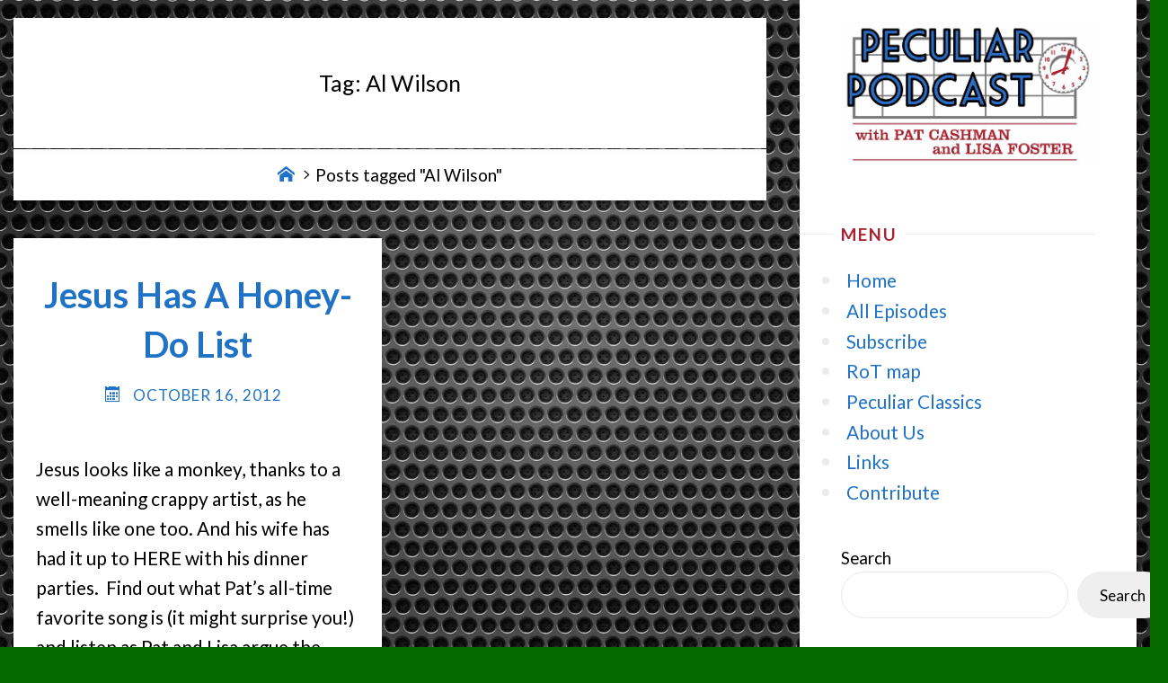

--- FILE ---
content_type: text/html; charset=UTF-8
request_url: https://www.peculiarpodcast.com/tag/al-wilson/
body_size: 20183
content:
<!DOCTYPE html>
<html lang="en-US" itemscope itemtype="https://schema.org/WebSite">
<head>
<meta name="viewport" content="width=device-width, user-scalable=yes, initial-scale=1.0">
<meta charset="UTF-8">
<link rel="profile" href="http://gmpg.org/xfn/11">
<title>Al Wilson &#8211; Peculiar Podcast</title>
<meta name='robots' content='max-image-preview:large' />
<link rel='dns-prefetch' href='//fonts.googleapis.com' />
<style id='wp-img-auto-sizes-contain-inline-css' type='text/css'>
img:is([sizes=auto i],[sizes^="auto," i]){contain-intrinsic-size:3000px 1500px}
/*# sourceURL=wp-img-auto-sizes-contain-inline-css */
</style>
<link rel='stylesheet' id='colorboxstyle-css' href='https://www.peculiarpodcast.com/wp-content/plugins/link-library/colorbox/colorbox.css?ver=6.9' type='text/css' media='all' />

<style id='wp-emoji-styles-inline-css' type='text/css'>

	img.wp-smiley, img.emoji {
		display: inline !important;
		border: none !important;
		box-shadow: none !important;
		height: 1em !important;
		width: 1em !important;
		margin: 0 0.07em !important;
		vertical-align: -0.1em !important;
		background: none !important;
		padding: 0 !important;
	}
/*# sourceURL=wp-emoji-styles-inline-css */
</style>
<link rel='stylesheet' id='wp-block-library-css' href='https://www.peculiarpodcast.com/wp-includes/css/dist/block-library/style.min.css?ver=6.9' type='text/css' media='all' />
<style id='wp-block-search-inline-css' type='text/css'>
.wp-block-search__button{margin-left:10px;word-break:normal}.wp-block-search__button.has-icon{line-height:0}.wp-block-search__button svg{height:1.25em;min-height:24px;min-width:24px;width:1.25em;fill:currentColor;vertical-align:text-bottom}:where(.wp-block-search__button){border:1px solid #ccc;padding:6px 10px}.wp-block-search__inside-wrapper{display:flex;flex:auto;flex-wrap:nowrap;max-width:100%}.wp-block-search__label{width:100%}.wp-block-search.wp-block-search__button-only .wp-block-search__button{box-sizing:border-box;display:flex;flex-shrink:0;justify-content:center;margin-left:0;max-width:100%}.wp-block-search.wp-block-search__button-only .wp-block-search__inside-wrapper{min-width:0!important;transition-property:width}.wp-block-search.wp-block-search__button-only .wp-block-search__input{flex-basis:100%;transition-duration:.3s}.wp-block-search.wp-block-search__button-only.wp-block-search__searchfield-hidden,.wp-block-search.wp-block-search__button-only.wp-block-search__searchfield-hidden .wp-block-search__inside-wrapper{overflow:hidden}.wp-block-search.wp-block-search__button-only.wp-block-search__searchfield-hidden .wp-block-search__input{border-left-width:0!important;border-right-width:0!important;flex-basis:0;flex-grow:0;margin:0;min-width:0!important;padding-left:0!important;padding-right:0!important;width:0!important}:where(.wp-block-search__input){appearance:none;border:1px solid #949494;flex-grow:1;font-family:inherit;font-size:inherit;font-style:inherit;font-weight:inherit;letter-spacing:inherit;line-height:inherit;margin-left:0;margin-right:0;min-width:3rem;padding:8px;text-decoration:unset!important;text-transform:inherit}:where(.wp-block-search__button-inside .wp-block-search__inside-wrapper){background-color:#fff;border:1px solid #949494;box-sizing:border-box;padding:4px}:where(.wp-block-search__button-inside .wp-block-search__inside-wrapper) .wp-block-search__input{border:none;border-radius:0;padding:0 4px}:where(.wp-block-search__button-inside .wp-block-search__inside-wrapper) .wp-block-search__input:focus{outline:none}:where(.wp-block-search__button-inside .wp-block-search__inside-wrapper) :where(.wp-block-search__button){padding:4px 8px}.wp-block-search.aligncenter .wp-block-search__inside-wrapper{margin:auto}.wp-block[data-align=right] .wp-block-search.wp-block-search__button-only .wp-block-search__inside-wrapper{float:right}
/*# sourceURL=https://www.peculiarpodcast.com/wp-includes/blocks/search/style.min.css */
</style>
<style id='global-styles-inline-css' type='text/css'>
:root{--wp--preset--aspect-ratio--square: 1;--wp--preset--aspect-ratio--4-3: 4/3;--wp--preset--aspect-ratio--3-4: 3/4;--wp--preset--aspect-ratio--3-2: 3/2;--wp--preset--aspect-ratio--2-3: 2/3;--wp--preset--aspect-ratio--16-9: 16/9;--wp--preset--aspect-ratio--9-16: 9/16;--wp--preset--color--black: #000000;--wp--preset--color--cyan-bluish-gray: #abb8c3;--wp--preset--color--white: #ffffff;--wp--preset--color--pale-pink: #f78da7;--wp--preset--color--vivid-red: #cf2e2e;--wp--preset--color--luminous-vivid-orange: #ff6900;--wp--preset--color--luminous-vivid-amber: #fcb900;--wp--preset--color--light-green-cyan: #7bdcb5;--wp--preset--color--vivid-green-cyan: #00d084;--wp--preset--color--pale-cyan-blue: #8ed1fc;--wp--preset--color--vivid-cyan-blue: #0693e3;--wp--preset--color--vivid-purple: #9b51e0;--wp--preset--color--accent-1: #1f72c6;--wp--preset--color--accent-2: #ac212f;--wp--preset--color--sitetext: #000000;--wp--preset--color--sitebg: #ffffff;--wp--preset--gradient--vivid-cyan-blue-to-vivid-purple: linear-gradient(135deg,rgb(6,147,227) 0%,rgb(155,81,224) 100%);--wp--preset--gradient--light-green-cyan-to-vivid-green-cyan: linear-gradient(135deg,rgb(122,220,180) 0%,rgb(0,208,130) 100%);--wp--preset--gradient--luminous-vivid-amber-to-luminous-vivid-orange: linear-gradient(135deg,rgb(252,185,0) 0%,rgb(255,105,0) 100%);--wp--preset--gradient--luminous-vivid-orange-to-vivid-red: linear-gradient(135deg,rgb(255,105,0) 0%,rgb(207,46,46) 100%);--wp--preset--gradient--very-light-gray-to-cyan-bluish-gray: linear-gradient(135deg,rgb(238,238,238) 0%,rgb(169,184,195) 100%);--wp--preset--gradient--cool-to-warm-spectrum: linear-gradient(135deg,rgb(74,234,220) 0%,rgb(151,120,209) 20%,rgb(207,42,186) 40%,rgb(238,44,130) 60%,rgb(251,105,98) 80%,rgb(254,248,76) 100%);--wp--preset--gradient--blush-light-purple: linear-gradient(135deg,rgb(255,206,236) 0%,rgb(152,150,240) 100%);--wp--preset--gradient--blush-bordeaux: linear-gradient(135deg,rgb(254,205,165) 0%,rgb(254,45,45) 50%,rgb(107,0,62) 100%);--wp--preset--gradient--luminous-dusk: linear-gradient(135deg,rgb(255,203,112) 0%,rgb(199,81,192) 50%,rgb(65,88,208) 100%);--wp--preset--gradient--pale-ocean: linear-gradient(135deg,rgb(255,245,203) 0%,rgb(182,227,212) 50%,rgb(51,167,181) 100%);--wp--preset--gradient--electric-grass: linear-gradient(135deg,rgb(202,248,128) 0%,rgb(113,206,126) 100%);--wp--preset--gradient--midnight: linear-gradient(135deg,rgb(2,3,129) 0%,rgb(40,116,252) 100%);--wp--preset--font-size--small: 13px;--wp--preset--font-size--medium: 20px;--wp--preset--font-size--large: 35px;--wp--preset--font-size--x-large: 42px;--wp--preset--font-size--normal: 22px;--wp--preset--font-size--larger: 56px;--wp--preset--spacing--20: 0.44rem;--wp--preset--spacing--30: 0.67rem;--wp--preset--spacing--40: 1rem;--wp--preset--spacing--50: 1.5rem;--wp--preset--spacing--60: 2.25rem;--wp--preset--spacing--70: 3.38rem;--wp--preset--spacing--80: 5.06rem;--wp--preset--shadow--natural: 6px 6px 9px rgba(0, 0, 0, 0.2);--wp--preset--shadow--deep: 12px 12px 50px rgba(0, 0, 0, 0.4);--wp--preset--shadow--sharp: 6px 6px 0px rgba(0, 0, 0, 0.2);--wp--preset--shadow--outlined: 6px 6px 0px -3px rgb(255, 255, 255), 6px 6px rgb(0, 0, 0);--wp--preset--shadow--crisp: 6px 6px 0px rgb(0, 0, 0);}:where(.is-layout-flex){gap: 0.5em;}:where(.is-layout-grid){gap: 0.5em;}body .is-layout-flex{display: flex;}.is-layout-flex{flex-wrap: wrap;align-items: center;}.is-layout-flex > :is(*, div){margin: 0;}body .is-layout-grid{display: grid;}.is-layout-grid > :is(*, div){margin: 0;}:where(.wp-block-columns.is-layout-flex){gap: 2em;}:where(.wp-block-columns.is-layout-grid){gap: 2em;}:where(.wp-block-post-template.is-layout-flex){gap: 1.25em;}:where(.wp-block-post-template.is-layout-grid){gap: 1.25em;}.has-black-color{color: var(--wp--preset--color--black) !important;}.has-cyan-bluish-gray-color{color: var(--wp--preset--color--cyan-bluish-gray) !important;}.has-white-color{color: var(--wp--preset--color--white) !important;}.has-pale-pink-color{color: var(--wp--preset--color--pale-pink) !important;}.has-vivid-red-color{color: var(--wp--preset--color--vivid-red) !important;}.has-luminous-vivid-orange-color{color: var(--wp--preset--color--luminous-vivid-orange) !important;}.has-luminous-vivid-amber-color{color: var(--wp--preset--color--luminous-vivid-amber) !important;}.has-light-green-cyan-color{color: var(--wp--preset--color--light-green-cyan) !important;}.has-vivid-green-cyan-color{color: var(--wp--preset--color--vivid-green-cyan) !important;}.has-pale-cyan-blue-color{color: var(--wp--preset--color--pale-cyan-blue) !important;}.has-vivid-cyan-blue-color{color: var(--wp--preset--color--vivid-cyan-blue) !important;}.has-vivid-purple-color{color: var(--wp--preset--color--vivid-purple) !important;}.has-black-background-color{background-color: var(--wp--preset--color--black) !important;}.has-cyan-bluish-gray-background-color{background-color: var(--wp--preset--color--cyan-bluish-gray) !important;}.has-white-background-color{background-color: var(--wp--preset--color--white) !important;}.has-pale-pink-background-color{background-color: var(--wp--preset--color--pale-pink) !important;}.has-vivid-red-background-color{background-color: var(--wp--preset--color--vivid-red) !important;}.has-luminous-vivid-orange-background-color{background-color: var(--wp--preset--color--luminous-vivid-orange) !important;}.has-luminous-vivid-amber-background-color{background-color: var(--wp--preset--color--luminous-vivid-amber) !important;}.has-light-green-cyan-background-color{background-color: var(--wp--preset--color--light-green-cyan) !important;}.has-vivid-green-cyan-background-color{background-color: var(--wp--preset--color--vivid-green-cyan) !important;}.has-pale-cyan-blue-background-color{background-color: var(--wp--preset--color--pale-cyan-blue) !important;}.has-vivid-cyan-blue-background-color{background-color: var(--wp--preset--color--vivid-cyan-blue) !important;}.has-vivid-purple-background-color{background-color: var(--wp--preset--color--vivid-purple) !important;}.has-black-border-color{border-color: var(--wp--preset--color--black) !important;}.has-cyan-bluish-gray-border-color{border-color: var(--wp--preset--color--cyan-bluish-gray) !important;}.has-white-border-color{border-color: var(--wp--preset--color--white) !important;}.has-pale-pink-border-color{border-color: var(--wp--preset--color--pale-pink) !important;}.has-vivid-red-border-color{border-color: var(--wp--preset--color--vivid-red) !important;}.has-luminous-vivid-orange-border-color{border-color: var(--wp--preset--color--luminous-vivid-orange) !important;}.has-luminous-vivid-amber-border-color{border-color: var(--wp--preset--color--luminous-vivid-amber) !important;}.has-light-green-cyan-border-color{border-color: var(--wp--preset--color--light-green-cyan) !important;}.has-vivid-green-cyan-border-color{border-color: var(--wp--preset--color--vivid-green-cyan) !important;}.has-pale-cyan-blue-border-color{border-color: var(--wp--preset--color--pale-cyan-blue) !important;}.has-vivid-cyan-blue-border-color{border-color: var(--wp--preset--color--vivid-cyan-blue) !important;}.has-vivid-purple-border-color{border-color: var(--wp--preset--color--vivid-purple) !important;}.has-vivid-cyan-blue-to-vivid-purple-gradient-background{background: var(--wp--preset--gradient--vivid-cyan-blue-to-vivid-purple) !important;}.has-light-green-cyan-to-vivid-green-cyan-gradient-background{background: var(--wp--preset--gradient--light-green-cyan-to-vivid-green-cyan) !important;}.has-luminous-vivid-amber-to-luminous-vivid-orange-gradient-background{background: var(--wp--preset--gradient--luminous-vivid-amber-to-luminous-vivid-orange) !important;}.has-luminous-vivid-orange-to-vivid-red-gradient-background{background: var(--wp--preset--gradient--luminous-vivid-orange-to-vivid-red) !important;}.has-very-light-gray-to-cyan-bluish-gray-gradient-background{background: var(--wp--preset--gradient--very-light-gray-to-cyan-bluish-gray) !important;}.has-cool-to-warm-spectrum-gradient-background{background: var(--wp--preset--gradient--cool-to-warm-spectrum) !important;}.has-blush-light-purple-gradient-background{background: var(--wp--preset--gradient--blush-light-purple) !important;}.has-blush-bordeaux-gradient-background{background: var(--wp--preset--gradient--blush-bordeaux) !important;}.has-luminous-dusk-gradient-background{background: var(--wp--preset--gradient--luminous-dusk) !important;}.has-pale-ocean-gradient-background{background: var(--wp--preset--gradient--pale-ocean) !important;}.has-electric-grass-gradient-background{background: var(--wp--preset--gradient--electric-grass) !important;}.has-midnight-gradient-background{background: var(--wp--preset--gradient--midnight) !important;}.has-small-font-size{font-size: var(--wp--preset--font-size--small) !important;}.has-medium-font-size{font-size: var(--wp--preset--font-size--medium) !important;}.has-large-font-size{font-size: var(--wp--preset--font-size--large) !important;}.has-x-large-font-size{font-size: var(--wp--preset--font-size--x-large) !important;}
/*# sourceURL=global-styles-inline-css */
</style>

<style id='classic-theme-styles-inline-css' type='text/css'>
/*! This file is auto-generated */
.wp-block-button__link{color:#fff;background-color:#32373c;border-radius:9999px;box-shadow:none;text-decoration:none;padding:calc(.667em + 2px) calc(1.333em + 2px);font-size:1.125em}.wp-block-file__button{background:#32373c;color:#fff;text-decoration:none}
/*# sourceURL=/wp-includes/css/classic-themes.min.css */
</style>
<link rel='stylesheet' id='contact-form-7-css' href='https://www.peculiarpodcast.com/wp-content/plugins/contact-form-7/includes/css/styles.css?ver=6.1.4' type='text/css' media='all' />
<link rel='stylesheet' id='thumbs_rating_styles-css' href='https://www.peculiarpodcast.com/wp-content/plugins/link-library/upvote-downvote/css/style.css?ver=1.0.0' type='text/css' media='all' />
<link rel='stylesheet' id='verbosa-themefonts-css' href='https://www.peculiarpodcast.com/wp-content/themes/verbosa/resources/fonts/fontfaces.css?ver=1.3.0' type='text/css' media='all' />
<link rel='stylesheet' id='chld_thm_cfg_parent-css' href='https://www.peculiarpodcast.com/wp-content/themes/verbosa/style.css?ver=6.9' type='text/css' media='all' />
<link rel='stylesheet' id='verbosa-googlefonts-css' href='//fonts.googleapis.com/css?family=Lato%3A%7CLato%3A100%2C200%2C300%2C400%2C500%2C600%2C700%2C800%2C900%7CLato%3A300%7CLato%3A400%7CLato%3A700%7CLato%3A600&#038;ver=1.3.0' type='text/css' media='all' />
<link rel='stylesheet' id='verbosa-main-css' href='https://www.peculiarpodcast.com/wp-content/themes/verbosa-child/style.css?ver=1.2.0.1.1609123514' type='text/css' media='all' />
<style id='verbosa-main-inline-css' type='text/css'>
 #content, #colophon-inside { max-width: 1250px; } #sidebar { width: 375px; } #container.two-columns-left .main, #container.two-columns-right .main { width: calc(97% - 375px); } #container.two-columns-left #sidebar-back, #container.two-columns-right #sidebar-back { width: calc( 50% - 250px); min-width: 375px;} html { font-family: Lato; font-size: 22px; font-weight: 400; line-height: 1.6; } #site-title { font-family: Lato; font-size: 200%; font-weight: 300; } #site-description { font-family: Lato; font-size: 110%; font-weight: 300; } #access ul li a { font-family: Lato; font-size: 100%; font-weight: 400; } #mobile-menu ul li a { font-family: Lato; } .widget-title { font-family: Lato; font-size: 90%; font-weight: 700; } .widget-container { font-family: Lato; font-size: 90%; font-weight: 400; } .entry-title, #reply-title { font-family: Lato; color: #1f72c6; font-size: 190%; font-weight: 600;} h1 { font-size: 2.76em; } h2 { font-size: 2.4em; } h3 { font-size: 2.04em; } h4 { font-size: 1.68em; } h5 { font-size: 1.32em; } h6 { font-size: 0.96em; } h1, h2, h3, h4, h5, h6 { font-family: Lato; font-weight: 400; } :root { --verbosa-accent-1: #1f72c6; --verbosa-accent-2: #ac212f; } .verbosa-accent-1 { color: #1f72c6; } .verbosa-accent-2 { color: #ac212f; } .verbosa-accent-1-bg { background-color: #1f72c6; } .verbosa-accent-2-bg { background-color: #ac212f; } body { color: #000000; background-color: #056b00; } #nav-toggle, #nav-cancel { color: #000000; } #site-title a, #access li { color: #1f72c6; } #site-description { color: #1f72c6; } #access a, #access .dropdown-toggle, #mobile-menu a, #mobile-menu .dropdown-toggle { color: #1f72c6; } #access a:hover, #mobile-menu a:hover { color: #ac212f; } #access li a span:before { background-color: #cccccc; } #access li:hover > a:before { background-color: #ac212f; } .dropdown-toggle:hover:after { border-color: #1f72c6;} .searchform:before { background-color: #ac212f; color: #fff;} #colophon .searchform:before { color: #fff; } article.hentry, .main > div:not(#content-masonry), .comment-header, .main > header, .main > nav#nav-below, .pagination span, .pagination a, #nav-old-below, .content-widget { background-color: #ffffff; } #sidebar-back, #sidebar, nav#mobile-menu { background-color: #fff; } .pagination a:hover, .pagination span:hover { border-color: #1f72c6;} #breadcrumbs-container { background-color: #ffffff;} #colophon { background-color: #fff; } span.entry-format i { color: #1f72c6; border-color: #1f72c6;} span.entry-format i:hover { color: #ac212f; } .entry-format > i:before { color: #1f72c6;} .entry-content blockquote::before, .entry-content blockquote::after { color: rgba(0,0,0,0.1); } a { color: #1f72c6; } a:hover, .entry-meta span a:hover, .widget-title span, .comments-link a:hover { color: #ac212f; } .entry-meta a { background-image: linear-gradient(to bottom, #ac212f 0%, #ac212f 100%);} .entry-title a { background-image: linear-gradient(to bottom, #1f72c6 0%, #1f72c6 100%);} .author-info .author-avatar img { border-color: #eeeeee; background-color: #ffffff ;} #footer a, .page-title strong { color: #1f72c6; } #footer a:hover { color: #ac212f; } .socials a { border-color: #1f72c6;} .socials a:before { color: #1f72c6; } .socials a:after { background-color: #ac212f; } #commentform { } #toTop .icon-back2top:before { color: #1f72c6; } #toTop:hover .icon-back2top:before { color: #ac212f; } .page-link a:hover { background: #ac212f; color: #056b00; } .page-link > span > em { background-color: #eeeeee; } .verbosa-caption-one .main .wp-caption .wp-caption-text { border-color: #eeeeee; } .verbosa-caption-two .main .wp-caption .wp-caption-text { background-color: #f5f5f5; } .verbosa-image-one .entry-content img[class*="align"], .verbosa-image-one .entry-summary img[class*="align"], .verbosa-image-two .entry-content img[class*='align'], .verbosa-image-two .entry-summary img[class*='align'] { border-color: #eeeeee; } .verbosa-image-five .entry-content img[class*='align'], .verbosa-image-five .entry-summary img[class*='align'] { border-color: #ac212f; } /* diffs */ #sidebar .searchform { border-color: #eeeeee; } #colophon .searchform { border-color: #eeeeee; } .main .searchform { border-color: #eeeeee; background-color: #ffffff;} .searchform .searchsubmit { color: #1f72c6;} .socials a:after { color: #fff;} #breadcrumbs-nav .icon-angle-right::before, .entry-meta span, .entry-meta span a, .entry-utility span, .entry-meta time, .comment-meta a, .entry-meta .icon-metas:before, a.continue-reading-link { color: #1f72c6; font-size: 90%; font-weight: 400; } .entry-meta span, .entry-meta span a, .entry-utility span, .entry-meta time, .comment-meta a, a.continue-reading-link { font-family: Lato; } a.continue-reading-link { background-color: #ac212f; color: #ffffff; } a.continue-reading-link:hover { background-color: #1f72c6; } .comment-form > p:before { color: #1f72c6; } .comment-form > p:hover:before { color: #ac212f; } code, #nav-below .nav-previous a:before, #nav-below .nav-next a:before { background-color: #eeeeee; } #nav-below .nav-previous a:hover:before, #nav-below .nav-next a:hover:before { background-color: #dddddd; } #nav-below em { color: #1f72c6;} #nav-below > div:before { border-color: #eeeeee; background-color: #ffffff;} #nav-below > div:hover:before { border-color: #dddddd; background-color: #dddddd;} pre, article .author-info, .comment-author, #nav-comments, .page-link, .commentlist .comment-body, .commentlist .pingback, .commentlist img.avatar { border-color: #eeeeee; } #sidebar .widget-title span { background-color: #fff; } #sidebar .widget-title:after { background-color: #eeeeee; } #site-copyright, #footer { border-color: #eeeeee; } #colophon .widget-title span { background-color: #fff; } #colophon .widget-title:after { background-color: #eeeeee; } select, input[type], textarea { color: #000000; /*background-color: #f5f5f5;*/ } input[type="submit"], input[type="reset"] { background-color: #1f72c6; color: #ffffff; } input[type="submit"]:hover, input[type="reset"]:hover { background-color: #ac212f; } select, input[type], textarea { border-color: #e9e9e9; } input[type]:hover, textarea:hover, input[type]:focus, textarea:focus { /*background-color: rgba(245,245,245,0.65);*/ border-color: #cdcdcd; } hr { background-color: #e9e9e9; } #toTop { background-color: rgba(250,250,250,0.8) } /* gutenberg */ .wp-block-image.alignwide, .wp-block-image.alignfull { margin-left: -5rem; margin-right: -5rem; } .wp-block-image.alignwide img, .wp-block-image.alignfull img { width: 100%; max-width: 100%; } .has-accent-1-color, .has-accent-1-color:hover { color: #1f72c6; } .has-accent-2-color, .has-accent-2-color:hover { color: #ac212f; } .has-sitetext-color, .has-sitetext-color:hover { color: #000000; } .has-sitebg-color, .has-sitebg-color:hover { color: #ffffff; } .has-accent-1-background-color { background-color: #1f72c6; } .has-accent-2-background-color { background-color: #ac212f; } .has-sitetext-background-color { background-color: #000000; } .has-sitebg-background-color { background-color: #ffffff; } .has-small-font-size { font-size: 13px; } .has-regular-font-size { font-size: 22px; } .has-large-font-size { font-size: 35px; } .has-larger-font-size { font-size: 56px; } .has-huge-font-size { font-size: 56px; } .main .entry-content, .main .entry-summary { text-align: inherit; } .main p, .main ul, .main ol, .main dd, .main pre, .main hr { margin-bottom: 1em; } .main p { text-indent: 0em; } .main a.post-featured-image { background-position: center center; } .main .featured-bar { height: 5px; background-color: #ac212f;} .main .featured-bar:before { background-color: #1f72c6;} .main { margin-top: 20px; } article.hentry, #breadcrumbs-nav, .verbosa-magazine-one #content-masonry article.hentry, .verbosa-magazine-one .pad-container { padding-left: 6%; padding-right: 6%; } .verbosa-magazine-two #content-masonry article.hentry, .verbosa-magazine-two .pad-container, .with-masonry.verbosa-magazine-two #breadcrumbs-nav { padding-left: 2.86%; padding-right: 2.86%; } .verbosa-magazine-three #content-masonry article.hentry, .verbosa-magazine-three .pad-container, .with-masonry.verbosa-magazine-three #breadcrumbs-nav { padding-left: 1.94%; padding-right: 1.94%; } article.hentry .post-thumbnail-container { margin-left: -9%; margin-right: -9%; width: 118%; } #branding img.header-image { max-height: 250px; } #site-title, #site-description { display: none; } .lp-staticslider .staticslider-caption-title, .seriousslider.seriousslider-theme .seriousslider-caption-title { font-family: Lato; /* font-weight: 300; */ } .lp-staticslider .staticslider-caption-text, .seriousslider.seriousslider-theme .seriousslider-caption-text { font-family: Lato; font-weight: 300; } a[class^="staticslider-button"] { font-family: Lato; font-size: 90%; font-weight: 400; } .lp-text-overlay, .lp-text { background-color: #ffffff; } .lp-staticslider .staticslider-caption, .seriousslider.seriousslider-theme .seriousslider-caption, .verbosa-landing-page .lp-text-inside, .verbosa-landing-page .lp-posts-inside, .verbosa-landing-page .lp-page-inside, .verbosa-landing-page .content-widget { max-width: 1250px; } .verbosa-landing-page .content-widget { margin: 0 auto; } a.staticslider-button-1 { color: #ffffff; border-color: #ac212f; background-color: #ac212f; } a.staticslider-button-1:hover { color: #ac212f; } a.staticslider-button-2 { border-color: #ffffff; background-color: #ffffff; color: #000000; } .staticslider-button-2:hover { color: #ffffff; background-color: transparent; } 
/*# sourceURL=verbosa-main-inline-css */
</style>
<link rel='stylesheet' id='slb_core-css' href='https://www.peculiarpodcast.com/wp-content/plugins/simple-lightbox/client/css/app.css?ver=2.9.4' type='text/css' media='all' />
<link rel='stylesheet' id='photonic-slider-css' href='https://www.peculiarpodcast.com/wp-content/plugins/photonic/include/ext/splide/splide.min.css?ver=20251110-35418' type='text/css' media='all' />
<link rel='stylesheet' id='photonic-lightbox-css' href='https://www.peculiarpodcast.com/wp-content/plugins/photonic/include/ext/photoswipe/photoswipe.min.css?ver=20251110-35418' type='text/css' media='all' />
<link rel='stylesheet' id='photonic-css' href='https://www.peculiarpodcast.com/wp-content/plugins/photonic/include/css/front-end/core/photonic.min.css?ver=20251110-35418' type='text/css' media='all' />
<style id='photonic-inline-css' type='text/css'>
/* Retrieved from saved CSS */
.photonic-panel { background:  rgb(17,17,17)  !important;

	border-top: none;
	border-right: none;
	border-bottom: none;
	border-left: none;
 }
.photonic-flickr-stream .photonic-pad-photosets { margin: 15px; }
.photonic-flickr-stream .photonic-pad-galleries { margin: 15px; }
.photonic-flickr-stream .photonic-pad-photos { padding: 5px 15px; }
.photonic-google-stream .photonic-pad-photos { padding: 5px 15px; }
.photonic-zenfolio-stream .photonic-pad-photos { padding: 5px 15px; }
.photonic-zenfolio-stream .photonic-pad-photosets { margin: 5px 15px; }
.photonic-instagram-stream .photonic-pad-photos { padding: 5px 15px; }
.photonic-smug-stream .photonic-pad-albums { margin: 15px; }
.photonic-smug-stream .photonic-pad-photos { padding: 5px 15px; }
.photonic-flickr-panel .photonic-pad-photos { padding: 10px 15px; box-sizing: border-box; }
.photonic-smug-panel .photonic-pad-photos { padding: 10px 15px; box-sizing: border-box; }
.photonic-random-layout .photonic-thumb { padding: 2px}
.photonic-masonry-layout .photonic-thumb { padding: 2px}
.photonic-mosaic-layout .photonic-thumb { padding: 2px}

/*# sourceURL=photonic-inline-css */
</style>
<script src="https://www.peculiarpodcast.com/wp-includes/js/jquery/jquery.min.js?ver=3.7.1" id="jquery-core-js"></script>
<script src="https://www.peculiarpodcast.com/wp-includes/js/jquery/jquery-migrate.min.js?ver=3.4.1" id="jquery-migrate-js"></script>
<script src="https://www.peculiarpodcast.com/wp-content/plugins/link-library/colorbox/jquery.colorbox-min.js?ver=1.3.9" id="colorbox-js"></script>
<script id="thumbs_rating_scripts-js-extra">
var thumbs_rating_ajax = {"ajax_url":"https://www.peculiarpodcast.com/wp-admin/admin-ajax.php","nonce":"2c8b5414a5"};
//# sourceURL=thumbs_rating_scripts-js-extra
</script>
<script src="https://www.peculiarpodcast.com/wp-content/plugins/link-library/upvote-downvote/js/general.js?ver=4.0.1" id="thumbs_rating_scripts-js"></script>
<script src="https://www.peculiarpodcast.com/wp-content/plugins/wp-hide-post/public/js/wp-hide-post-public.js?ver=2.0.10" id="wp-hide-post-js"></script>

<!-- OG: 3.3.8 -->
<meta property="og:type" content="website"><meta property="og:locale" content="en_US"><meta property="og:site_name" content="Peculiar Podcast"><meta property="og:url" content="https://www.peculiarpodcast.com/tag/al-wilson/"><meta property="og:title" content="Al Wilson &#8211; Peculiar Podcast">

<meta property="twitter:partner" content="ogwp"><meta property="twitter:title" content="Al Wilson &#8211; Peculiar Podcast"><meta property="twitter:url" content="https://www.peculiarpodcast.com/tag/al-wilson/">
<meta itemprop="name" content="Al Wilson &#8211; Peculiar Podcast">
<!-- /OG -->

<link rel="https://api.w.org/" href="https://www.peculiarpodcast.com/wp-json/" /><link rel="alternate" title="JSON" type="application/json" href="https://www.peculiarpodcast.com/wp-json/wp/v2/tags/674" /><link rel="EditURI" type="application/rsd+xml" title="RSD" href="https://www.peculiarpodcast.com/xmlrpc.php?rsd" />
<meta name="generator" content="WordPress 6.9" />
<!-- start Simple Custom CSS and JS -->
<style>
#sidebar {
    padding: 0.1em 2.2em 0;
}

#access {
    margin: 1.8em auto 2em;
}

#access a span {
    line-height: 0.1;
}

.widget-title {
    margin-bottom: 0.5em;
}

ul {
  list-style-type: circle;
}

.entry-header {
    margin: 0em 0;
}

article.hentry, .main .content-widget {
    padding: 0.5em;
}

.verbosa-magazine-two .entry-content {
    padding-top: 0em;
}

article.hentry, .main .content-widget {
    padding: 0.5em 1.5em 0 1.5em;
}

#site-copyright {
  display: none;
}

.themeinfo {
  display: none;
}</style>
<!-- end Simple Custom CSS and JS -->
<!-- start Simple Custom CSS and JS -->
<style>
/* Responsive images */
img.resp-r, img.alignright {
  float: right;
  height:auto;
  max-width:40%;
  margin: 10px 0 1px 10px;
}

img.resp-l, img.alignleft {
  float: left;
  height:auto;
  max-width:40%;
  margin: 10px 10px 1px 0;
}

img.resp-c, img.aligncenter {
  display: block;
  margin-left: auto;
  margin-right: auto;
}
/* END Responsive images */

/* Image borders */
img.thinblack, img.border-thin-black {
  border: solid 1px #000;
}

/* END Image borders */

/* Left-middle align image with text */
.middle > * {
  vertical-align: middle;
}</style>
<!-- end Simple Custom CSS and JS -->
<!-- start Simple Custom CSS and JS -->
<script>
(function() {
        var param = 'fbclid';
        if (location.search.indexOf(param + '=') !== -1) {
                var replace = '';
                try {
                        var url = new URL(location);
                        url.searchParams.delete(param);
                        replace = url.href;
                } catch (ex) {
                        var regExp = new RegExp('[?&]' + param + '=.*$');
                        replace = location.search.replace(regExp, '');
                        replace = location.pathname + replace + location.hash;
                }
                history.replaceState(null, '', replace);
        }
})();</script>
<!-- end Simple Custom CSS and JS -->
<script>
  (function(i,s,o,g,r,a,m){i['GoogleAnalyticsObject']=r;i[r]=i[r]||function(){
  (i[r].q=i[r].q||[]).push(arguments)},i[r].l=1*new Date();a=s.createElement(o),
  m=s.getElementsByTagName(o)[0];a.async=1;a.src=g;m.parentNode.insertBefore(a,m)
  })(window,document,'script','https://www.google-analytics.com/analytics.js','ga');

  ga('create', 'UA-238272-24', 'auto');
  ga('send', 'pageview');

</script>
<style id='LinkLibraryStyle' type='text/css'>
.linktable {margin-top: 15px;} .linktable a {text-decoration:none} .linktable td { vertical-align: top; } a.featured { font-weight: bold; } table.linklisttable { width:100%; border-width: 0px 0px 0px 0px; border-spacing: 5px; /* border-style: outset outset outset outset; border-color: gray gray gray gray; */ border-collapse: separate; } table.linklisttable th { border-width: 1px 1px 1px 1px; padding: 3px 3px 3px 3px; background-color: #f4f5f3; /* border-style: none none none none; border-color: gray gray gray gray; -moz-border-radius: 3px 3px 3px 3px; */ } table.linklisttable td { border-width: 1px 1px 1px 1px; padding: 3px 3px 3px 3px; background-color: #dee1d8; /* border-style: dotted dotted dotted dotted; border-color: gray gray gray gray; -moz-border-radius: 3px 3px 3px 3px; */ } .linklistcatname{ font-family: arial; font-size: 16px; font-weight: bold; border: 0; padding-bottom: 10px; padding-top: 10px; } .linklistcatnamedesc{ font-family: arial; font-size: 12px; font-weight: normal; border: 0; padding-bottom: 10px; padding-top: 10px; } .linklistcolumnheader{ font-weight: bold; } div.rsscontent{color: #333333; font-family: "Helvetica Neue",Arial,Helvetica,sans-serif;font-size: 11px;line-height: 1.25em; vertical-align: baseline;letter-spacing: normal;word-spacing: normal;font-weight: normal;font-style: normal;font-variant: normal;text-transform: none; text-decoration: none;text-align: left;text-indent: 0px;max-width:500px;} #ll_rss_results { border-style:solid;border-width:1px;margin-left:10px;margin-top:10px;padding-top:3px;background-color:#f4f5f3;} .rsstitle{font-weight:400;font-size:0.8em;color:#33352C;font-family:Georgia,"Times New Roman",Times,serif;} .rsstitle a{color:#33352C} #ll_rss_results img { max-width: 400px; /* Adjust this value according to your content area size*/ height: auto; } .rsselements {float: right;} .highlight_word {background-color: #FFFF00} .previouspage {float:left;margin-top:10px;font-weight:bold} .nextpage {float: right;margin-top:10px;font-weight:bold} .resulttitle {padding-top:10px;} .catdropdown { width: 300px; } #llsearch {padding-top:10px;} .lladdlink { margin-top: 16px; } .lladdlink #lladdlinktitle { font-weight: bold; } .lladdlink table { margin-top: 5px; margin-bottom: 8px; border: 0; border-spacing: 0; border-collapse: collapse; } .lladdlink table td { border: 0; height: 30px; } .lladdlink table th { border: 0; text-align: left; font-weight: normal; width: 400px; } .lladdlink input[type="text"] { width: 300px; } .lladdlink select { width: 300px; } .llmessage { margin: 8px; border: 1px solid #ddd; background-color: #ff0; } .pageselector { margin-top: 20px; text-align: center; } .selectedpage { margin: 0px 4px 0px 4px; border: 1px solid #000; padding: 7px; background-color: #f4f5f3; } .unselectedpage { margin: 0px 4px 0px 4px; border: 1px solid #000; padding: 7px; background-color: #dee1d8; } .previousnextactive { margin: 0px 4px 0px 4px; border: 1px solid #000; padding: 7px; background-color: #dee1d8; } .previousnextinactive { margin: 0px 4px 0px 4px; border: 1px solid #000; padding: 7px; background-color: #dddddd; color: #cccccc; } .LinksInCat { display:none; } .SubCategories { display:none; } .allcatalphafilterlinkedletter, .catalphafilterlinkedletter, .catalphafilteremptyletter, .catalphafilterselectedletter, .allcatalphafilterselectedletter { width: 16px; height: 30px; float:left; margin-right: 6px; text-align: center; } .allcatalphafilterlinkedletter, .allcatalphafilterselectedletter { width: 40px; } .catalphafilterlinkedletter { background-color: #aaa; color: #444; } .catalphafilteremptyletter { background-color: #ddd; color: #fff; } .catalphafilterselectedletter { background-color: #558C89; color: #fff; } .catalphafilter { padding-bottom: 30px; } .recently_updated { padding: 8px; margin: 14px; color: #FFF; background-color: #F00; } .emptycat { color: #ccc; } .level1 { margin-left: 20px; } .level2 { margin-left: 40px; } .level3 { margin-left: 60px; } .level4 { margin-left: 80px; } .level5 { margin-left: 100px; } .level6 { margin-left: 120px; } .nolinksfoundincat { display:none; } @media only screen and (max-width: 600px) { .lladdlink table td { height: 60px; display: block; } .lladdlink table { margin-bottom: 20px } .lladdlink table th { display: block; } }</style>
            <script type="text/javascript"><!--
                                function powerpress_pinw(pinw_url){window.open(pinw_url, 'PowerPressPlayer','toolbar=0,status=0,resizable=1,width=460,height=320');	return false;}
                //-->

                // tabnab protection
                window.addEventListener('load', function () {
                    // make all links have rel="noopener noreferrer"
                    document.querySelectorAll('a[target="_blank"]').forEach(link => {
                        link.setAttribute('rel', 'noopener noreferrer');
                    });
                });
            </script>
            <style id="custom-background-css">
body.custom-background { background-image: url("https://www.peculiarpodcast.com/wp-content/uploads/2020/12/MicGrill-2845x1600-1-scaled.jpg"); background-position: left top; background-size: cover; background-repeat: repeat; background-attachment: fixed; }
</style>
	
<!-- Jetpack Open Graph Tags -->
<meta property="og:type" content="website" />
<meta property="og:title" content="Al Wilson &#8211; Peculiar Podcast" />
<meta property="og:url" content="https://www.peculiarpodcast.com/tag/al-wilson/" />
<meta property="og:site_name" content="Peculiar Podcast" />
<meta property="og:image" content="https://s0.wp.com/i/blank.jpg" />
<meta property="og:image:width" content="200" />
<meta property="og:image:height" content="200" />
<meta property="og:image:alt" content="" />
<meta property="og:locale" content="en_US" />

<!-- End Jetpack Open Graph Tags -->
</head>

<body class="archive tag tag-al-wilson tag-674 custom-background wp-embed-responsive wp-theme-verbosa wp-child-theme-verbosa-child verbosa-image-none verbosa-caption-two verbosa-responsive-featured verbosa-magazine-two verbosa-magazine-layout verbosa-comhide-in-posts verbosa-comhide-in-pages verbosa-comment-placeholder verbosa-elementshadow verbosa-no-sidebar-back verbosa-menubullets" itemscope itemtype="http://schema.org/WebPage">
			<a class="skip-link screen-reader-text" href="#main" title="Skip to content"> Skip to content </a>
			<div id="site-wrapper">

		<div id="content" class="cryout">
			
	<div id="container" class="two-columns-right">
			<div id="sidebar">

		<header id="header"  itemscope itemtype="http://schema.org/WPHeader">
			<nav id="mobile-menu">
				<div><ul id="mobile-nav" class=""><li id="menu-item-481" class="menu-item menu-item-type-custom menu-item-object-custom menu-item-481"><a href="http://www.PeculiarPodcast.com" title="Our homepage"><span>Home</span></a></li>
<li id="menu-item-585" class="menu-item menu-item-type-taxonomy menu-item-object-category menu-item-585"><a href="https://www.peculiarpodcast.com/category/podcast/" title="Past episodes"><span>All Episodes</span></a></li>
<li id="menu-item-2413" class="menu-item menu-item-type-post_type menu-item-object-page menu-item-2413"><a href="https://www.peculiarpodcast.com/subscribe/"><span>Subscribe</span></a></li>
<li id="menu-item-588" class="menu-item menu-item-type-custom menu-item-object-custom menu-item-588"><a href="http://peculiarpodcast.com/RoT"><span>RoT map</span></a></li>
<li id="menu-item-2367" class="menu-item menu-item-type-post_type menu-item-object-page menu-item-2367"><a href="https://www.peculiarpodcast.com/peculiar-classics/"><span>Peculiar Classics</span></a></li>
<li id="menu-item-2427" class="menu-item menu-item-type-post_type menu-item-object-page menu-item-2427"><a href="https://www.peculiarpodcast.com/about/"><span>About Us</span></a></li>
<li id="menu-item-2517" class="menu-item menu-item-type-post_type menu-item-object-page menu-item-2517"><a href="https://www.peculiarpodcast.com/links/"><span>Links</span></a></li>
<li id="menu-item-1106" class="menu-item menu-item-type-custom menu-item-object-custom menu-item-1106"><a href="http://peculiarpodcast.com/listener-support/"><span>Contribute</span></a></li>
</ul></div>				<button type="button" id="nav-cancel"><i class="icon-cross"></i></button>
			</nav>
			<div id="branding" role="banner">
									<button type="button" id="nav-toggle"><span>&nbsp;</span></button>
								<div itemprop="headline" id="site-title"><span> <a href="https://www.peculiarpodcast.com/" title="with Pat Cashman and Lisa Foster" rel="home">Peculiar Podcast</a> </span></div><span id="site-description"  itemprop="description" >with Pat Cashman and Lisa Foster</span>								<img class="header-image" alt="Tag: &lt;span&gt;Al Wilson&lt;/span&gt;" src="https://www.peculiarpodcast.com/wp-content/uploads/2020/12/cropped-2020Logo-1194x720-20.jpg" />
					<div class="branding-spacer"></div>
				
<aside id="primary" class="widget-area sidey"  itemscope itemtype="http://schema.org/WPSideBar">
	
	
	</aside>

									<nav id="access" role="navigation"  aria-label="Primary Menu"  itemscope itemtype="http://schema.org/SiteNavigationElement">
						<h3 class="widget-title menu-title"><span>Menu</span></h3>
							<div><ul id="prime_nav" class=""><li class="menu-item menu-item-type-custom menu-item-object-custom menu-item-481"><a href="http://www.PeculiarPodcast.com" title="Our homepage"><span>Home</span></a></li>
<li class="menu-item menu-item-type-taxonomy menu-item-object-category menu-item-585"><a href="https://www.peculiarpodcast.com/category/podcast/" title="Past episodes"><span>All Episodes</span></a></li>
<li class="menu-item menu-item-type-post_type menu-item-object-page menu-item-2413"><a href="https://www.peculiarpodcast.com/subscribe/"><span>Subscribe</span></a></li>
<li class="menu-item menu-item-type-custom menu-item-object-custom menu-item-588"><a href="http://peculiarpodcast.com/RoT"><span>RoT map</span></a></li>
<li class="menu-item menu-item-type-post_type menu-item-object-page menu-item-2367"><a href="https://www.peculiarpodcast.com/peculiar-classics/"><span>Peculiar Classics</span></a></li>
<li class="menu-item menu-item-type-post_type menu-item-object-page menu-item-2427"><a href="https://www.peculiarpodcast.com/about/"><span>About Us</span></a></li>
<li class="menu-item menu-item-type-post_type menu-item-object-page menu-item-2517"><a href="https://www.peculiarpodcast.com/links/"><span>Links</span></a></li>
<li class="menu-item menu-item-type-custom menu-item-object-custom menu-item-1106"><a href="http://peculiarpodcast.com/listener-support/"><span>Contribute</span></a></li>
</ul></div>					</nav><!-- #access -->
				
			</div><!-- #branding -->
		</header><!-- #header -->

		
<aside id="secondary" class="widget-area sidey"  itemscope itemtype="http://schema.org/WPSideBar">

		
	</aside>
		
<aside id="tertiary" class="widget-area sidey"  itemscope itemtype="http://schema.org/WPSideBar">
	
	<section id="block-2" class="widget-container widget_block widget_search"><form role="search" method="get" action="https://www.peculiarpodcast.com/" class="wp-block-search__button-outside wp-block-search__text-button wp-block-search"    ><label class="wp-block-search__label" for="wp-block-search__input-1" >Search</label><div class="wp-block-search__inside-wrapper" ><input class="wp-block-search__input" id="wp-block-search__input-1" placeholder="" value="" type="search" name="s" required /><button aria-label="Search" class="wp-block-search__button wp-element-button" type="submit" >Search</button></div></form></section><section id="custom_html-3" class="widget_text widget-container widget_custom_html"><h3 class="widget-title"><span>Call or Text Us!</span></h3><div class="textwidget custom-html-widget"><center>
<h4>(503) 564-TOOL‬</h4><h5><i>(503) 564-8665‬</i></h5>
</center></div></section>
		<section id="recent-posts-2" class="widget-container widget_recent_entries">
		<h3 class="widget-title"><span>Latest Episodes</span></h3>
		<ul>
											<li>
					<a href="https://www.peculiarpodcast.com/2025/12/01/lets-pause/">Let&#8217;s Pause</a>
									</li>
											<li>
					<a href="https://www.peculiarpodcast.com/2025/11/14/the-bar-is-quite-low/">The Bar Is Quite Low</a>
									</li>
											<li>
					<a href="https://www.peculiarpodcast.com/2025/11/01/its-actually-not-tit-for-tat/">It&#8217;s Actually Not Tit For Tat</a>
									</li>
											<li>
					<a href="https://www.peculiarpodcast.com/2025/10/02/we-shall-name-her-hortense/">We Shall Name Her Hortense</a>
									</li>
											<li>
					<a href="https://www.peculiarpodcast.com/2025/09/12/just-dust-yourself-off/">Just Dust Yourself Off</a>
									</li>
					</ul>

		</section><section id="custom_html-4" class="widget_text widget-container widget_custom_html"><h3 class="widget-title"><span>Contribute?</span></h3><div class="textwidget custom-html-widget"><a href="http://www.peculiarpodcast.com/listener-support/"><img src="http://www.peculiarpodcast.com/wp-content/uploads/2013/02/pecpod-coffee.jpg" style="height: 160px;"><br>Wanna help keep Peculiar Podcast... podcasting? Contribute any amount you like - even the cost of a cup of coffee would be great!</a><br clear="all"></div></section>
	</aside>

			<footer id="footer" role="contentinfo"  itemscope itemtype="http://schema.org/WPFooter">
		<div id="footer-inside">
			<nav id="sfooter" class="socials"><a target="_blank" href="https://www.facebook.com/PeculiarPodcast"  class="menu-item menu-item-type-custom menu-item-object-custom menu-item-2349"><span>Facebook</span></a><a target="_blank" href="https://twitter.com/PeculiarPodcast"  class="menu-item menu-item-type-custom menu-item-object-custom menu-item-2350"><span>Twitter</span></a><a target="_blank" href="https://www.youtube.com/user/PeculiarPodcast"  class="menu-item menu-item-type-custom menu-item-object-custom menu-item-2351"><span>YouTube</span></a><a target="_blank" href="http://feeds.feedburner.com/PeculiarPodcast"  class="menu-item menu-item-type-custom menu-item-object-custom menu-item-2352"><span>RSS</span></a><a target="_blank" href="http://feedburner.google.com/fb/a/mailverify?uri=PeculiarPodcast"  class="menu-item menu-item-type-custom menu-item-object-custom menu-item-2353"><span>Email Subscription</span></a></nav><div id="site-copyright"></div><div style="display:block;float:none;clear:both;font-size: .9em;">Powered by<a target="_blank" href="http://www.cryoutcreations.eu/wordpress-themes/verbosa" title="Verbosa WordPress Theme by Cryout Creations"> Verbosa</a> &amp; <a target="_blank" href="//wordpress.org/" title="Semantic Personal Publishing Platform">  WordPress</a>.</div>		</div> <!-- #footer-inside -->
	</footer><!-- #footer -->

		</div><!--sidebar-->
		<div id="sidebar-back"></div>
		<main id="main" class="main">
			
			
				<header class="page-header pad-container"  itemscope itemtype="http://schema.org/WebPageElement">
					<h1 class="page-title"  itemprop="headline">Tag: <span>Al Wilson</span></h1>				</header><!-- .page-header -->
				<div id="breadcrumbs-container" class="cryout two-columns-right"><div id="breadcrumbs-container-inside"><div id="breadcrumbs"> <nav id="breadcrumbs-nav"><a href="https://www.peculiarpodcast.com" title="Home"><a href="https://www.peculiarpodcast.com" title="Home"><i class="icon-home"></i></a><span class="screen-reader-text">Home</span></a><i class="icon-ctrl-right"></i> <span class="current">Posts tagged "Al Wilson"</span></nav></div></div></div><!-- breadcrumbs -->
				<div id="content-masonry" class="content-masonry"  itemscope itemtype="http://schema.org/Blog">
					
<article id="post-583" class="post-583 post type-post status-publish format-standard hentry category-podcast tag-al-green tag-al-wilson tag-apostles tag-carol-douglas tag-christmas-tree tag-church tag-disco tag-doctor tag-facebook tag-fresco-restoration tag-harvard tag-jesus tag-jesus-wife tag-kjr-radio tag-krak-radio tag-loaves-and-fishes tag-mona-lisa tag-needles tag-papyrus tag-reptile tag-snake-bite tag-space-needle tag-spain tag-the-da-vinci-code tag-the-last-supper tag-the-snake tag-tomato-pin-cushion tag-wine" itemscope itemtype="http://schema.org/BlogPosting" itemprop="blogPost">
	
	<header class="entry-header">
								<h2 class="entry-title" itemprop="headline">
											<a href="https://www.peculiarpodcast.com/2012/10/16/jesus-has-a-honey-do-list/"  itemprop="mainEntityOfPage" rel="bookmark">Jesus Has A Honey-Do List</a></h2>
		<div class="entry-meta">
			
		<span class="onDate date" >
			<i class="icon-calendar icon-metas" title="Date"></i>
			<time class="published" datetime="2012-10-16T20:54:27-07:00"  itemprop="datePublished">October 16, 2012</time>
			<time class="updated" datetime="2019-10-16T14:10:16-07:00"  itemprop="dateModified">October 16, 2019</time>
		</span>
				</div><!-- .entry-meta -->

	</header><!-- .entry-header -->

	
			<div class="entry-summary"  itemprop="description">
				<p>Jesus looks like a monkey, thanks to a well-meaning crappy artist, as he smells like one too. And his wife has had it up to HERE with his dinner parties.  Find out what Pat&#8217;s all-time favorite song is (it might surprise you!) and listen as Pat and Lisa argue the &hellip;</p>
			</div><!-- .entry-summary -->
			<footer class="post-continue-container">
				<a class="continue-reading-link" href="https://www.peculiarpodcast.com/2012/10/16/jesus-has-a-honey-do-list/"><span>Listen</span><em class="screen-reader-text">"Jesus Has A Honey-Do List"</em><i class="icon-arrow-right2"></i></a>			</footer>

		

	<span class="schema-publisher" itemprop="publisher" itemscope itemtype="https://schema.org/Organization">
         <span itemprop="logo" itemscope itemtype="https://schema.org/ImageObject">
           <meta itemprop="url" content="https://www.peculiarpodcast.com">
         </span>
         <meta itemprop="name" content="Peculiar Podcast">
    </span>
<link itemprop="mainEntityOfPage" href="https://www.peculiarpodcast.com/jesus-has-a-honey-do-list/" /></article><!-- #post-583 -->

				</div><!--content-masonry-->
						<aside class="content-widget content-widget-after"  itemscope itemtype="http://schema.org/WPSideBar">
			<section id="tag_cloud-4" class="widget-container widget_tag_cloud"><h2 class="widget-title"><span>What we’re discussing</span></h2><div class="tagcloud"><a href="https://www.peculiarpodcast.com/tag/520-bridge/" class="tag-cloud-link tag-link-46 tag-link-position-1" style="font-size: 8pt;" aria-label="520 Bridge (5 items)">520 Bridge</a>
<a href="https://www.peculiarpodcast.com/tag/almost-live/" class="tag-cloud-link tag-link-227 tag-link-position-2" style="font-size: 13.288888888889pt;" aria-label="Almost Live! (8 items)">Almost Live!</a>
<a href="https://www.peculiarpodcast.com/tag/bend-oregon/" class="tag-cloud-link tag-link-152 tag-link-position-3" style="font-size: 13.288888888889pt;" aria-label="Bend Oregon (8 items)">Bend Oregon</a>
<a href="https://www.peculiarpodcast.com/tag/best-of-western-washington/" class="tag-cloud-link tag-link-1636 tag-link-position-4" style="font-size: 8pt;" aria-label="Best of Western Washington (5 items)">Best of Western Washington</a>
<a href="https://www.peculiarpodcast.com/tag/bill-nye/" class="tag-cloud-link tag-link-153 tag-link-position-5" style="font-size: 10.177777777778pt;" aria-label="Bill Nye (6 items)">Bill Nye</a>
<a href="https://www.peculiarpodcast.com/tag/bob-nelson/" class="tag-cloud-link tag-link-268 tag-link-position-6" style="font-size: 8pt;" aria-label="Bob Nelson (5 items)">Bob Nelson</a>
<a href="https://www.peculiarpodcast.com/tag/breaking-bad/" class="tag-cloud-link tag-link-1244 tag-link-position-7" style="font-size: 13.288888888889pt;" aria-label="Breaking Bad (8 items)">Breaking Bad</a>
<a href="https://www.peculiarpodcast.com/tag/colonoscopy/" class="tag-cloud-link tag-link-1793 tag-link-position-8" style="font-size: 11.733333333333pt;" aria-label="colonoscopy (7 items)">colonoscopy</a>
<a href="https://www.peculiarpodcast.com/tag/costco/" class="tag-cloud-link tag-link-84 tag-link-position-9" style="font-size: 8pt;" aria-label="Costco (5 items)">Costco</a>
<a href="https://www.peculiarpodcast.com/tag/daisy/" class="tag-cloud-link tag-link-3 tag-link-position-10" style="font-size: 20.444444444444pt;" aria-label="Daisy (14 items)">Daisy</a>
<a href="https://www.peculiarpodcast.com/tag/dave-tavres/" class="tag-cloud-link tag-link-235 tag-link-position-11" style="font-size: 16.088888888889pt;" aria-label="Dave Tavres (10 items)">Dave Tavres</a>
<a href="https://www.peculiarpodcast.com/tag/dogs/" class="tag-cloud-link tag-link-4 tag-link-position-12" style="font-size: 10.177777777778pt;" aria-label="dogs (6 items)">dogs</a>
<a href="https://www.peculiarpodcast.com/tag/dori-monson/" class="tag-cloud-link tag-link-1240 tag-link-position-13" style="font-size: 8pt;" aria-label="Dori Monson (5 items)">Dori Monson</a>
<a href="https://www.peculiarpodcast.com/tag/elliott/" class="tag-cloud-link tag-link-5 tag-link-position-14" style="font-size: 20.444444444444pt;" aria-label="Elliott (14 items)">Elliott</a>
<a href="https://www.peculiarpodcast.com/tag/evening-magazine/" class="tag-cloud-link tag-link-802 tag-link-position-15" style="font-size: 8pt;" aria-label="Evening Magazine (5 items)">Evening Magazine</a>
<a href="https://www.peculiarpodcast.com/tag/facebook/" class="tag-cloud-link tag-link-209 tag-link-position-16" style="font-size: 17.333333333333pt;" aria-label="Facebook (11 items)">Facebook</a>
<a href="https://www.peculiarpodcast.com/tag/frank-sinatra/" class="tag-cloud-link tag-link-132 tag-link-position-17" style="font-size: 10.177777777778pt;" aria-label="Frank Sinatra (6 items)">Frank Sinatra</a>
<a href="https://www.peculiarpodcast.com/tag/game-of-thrones/" class="tag-cloud-link tag-link-820 tag-link-position-18" style="font-size: 8pt;" aria-label="Game of Thrones (5 items)">Game of Thrones</a>
<a href="https://www.peculiarpodcast.com/tag/golf/" class="tag-cloud-link tag-link-482 tag-link-position-19" style="font-size: 8pt;" aria-label="golf (5 items)">golf</a>
<a href="https://www.peculiarpodcast.com/tag/horses/" class="tag-cloud-link tag-link-386 tag-link-position-20" style="font-size: 11.733333333333pt;" aria-label="horses (7 items)">horses</a>
<a href="https://www.peculiarpodcast.com/tag/joel-mchale/" class="tag-cloud-link tag-link-1404 tag-link-position-21" style="font-size: 8pt;" aria-label="Joel McHale (5 items)">Joel McHale</a>
<a href="https://www.peculiarpodcast.com/tag/king-5/" class="tag-cloud-link tag-link-21 tag-link-position-22" style="font-size: 10.177777777778pt;" aria-label="King 5 (6 items)">King 5</a>
<a href="https://www.peculiarpodcast.com/tag/kiro-radio/" class="tag-cloud-link tag-link-1199 tag-link-position-23" style="font-size: 10.177777777778pt;" aria-label="KIRO Radio (6 items)">KIRO Radio</a>
<a href="https://www.peculiarpodcast.com/tag/lisa-foster/" class="tag-cloud-link tag-link-1183 tag-link-position-24" style="font-size: 11.733333333333pt;" aria-label="Lisa Foster (7 items)">Lisa Foster</a>
<a href="https://www.peculiarpodcast.com/tag/news/" class="tag-cloud-link tag-link-23 tag-link-position-25" style="font-size: 8pt;" aria-label="news (5 items)">news</a>
<a href="https://www.peculiarpodcast.com/tag/online-dating/" class="tag-cloud-link tag-link-72 tag-link-position-26" style="font-size: 8pt;" aria-label="online dating (5 items)">online dating</a>
<a href="https://www.peculiarpodcast.com/tag/oscars/" class="tag-cloud-link tag-link-1235 tag-link-position-27" style="font-size: 11.733333333333pt;" aria-label="Oscars (7 items)">Oscars</a>
<a href="https://www.peculiarpodcast.com/tag/pat-cashman/" class="tag-cloud-link tag-link-271 tag-link-position-28" style="font-size: 14.844444444444pt;" aria-label="Pat Cashman (9 items)">Pat Cashman</a>
<a href="https://www.peculiarpodcast.com/tag/pineapple-upside-down-cake/" class="tag-cloud-link tag-link-25 tag-link-position-29" style="font-size: 17.333333333333pt;" aria-label="pineapple upside down cake (11 items)">pineapple upside down cake</a>
<a href="https://www.peculiarpodcast.com/tag/podcast-2/" class="tag-cloud-link tag-link-54 tag-link-position-30" style="font-size: 11.733333333333pt;" aria-label="podcast (7 items)">podcast</a>
<a href="https://www.peculiarpodcast.com/tag/quince/" class="tag-cloud-link tag-link-1770 tag-link-position-31" style="font-size: 16.088888888889pt;" aria-label="Quince (10 items)">Quince</a>
<a href="https://www.peculiarpodcast.com/tag/radio/" class="tag-cloud-link tag-link-11 tag-link-position-32" style="font-size: 22pt;" aria-label="radio (16 items)">radio</a>
<a href="https://www.peculiarpodcast.com/tag/red-sovine/" class="tag-cloud-link tag-link-974 tag-link-position-33" style="font-size: 8pt;" aria-label="Red Sovine (5 items)">Red Sovine</a>
<a href="https://www.peculiarpodcast.com/tag/reign-of-terror/" class="tag-cloud-link tag-link-187 tag-link-position-34" style="font-size: 13.288888888889pt;" aria-label="Reign of Terror (8 items)">Reign of Terror</a>
<a href="https://www.peculiarpodcast.com/tag/sadie/" class="tag-cloud-link tag-link-74 tag-link-position-35" style="font-size: 8pt;" aria-label="Sadie (5 items)">Sadie</a>
<a href="https://www.peculiarpodcast.com/tag/seahawks/" class="tag-cloud-link tag-link-991 tag-link-position-36" style="font-size: 13.288888888889pt;" aria-label="Seahawks (8 items)">Seahawks</a>
<a href="https://www.peculiarpodcast.com/tag/seattle/" class="tag-cloud-link tag-link-56 tag-link-position-37" style="font-size: 13.288888888889pt;" aria-label="Seattle (8 items)">Seattle</a>
<a href="https://www.peculiarpodcast.com/tag/snakes/" class="tag-cloud-link tag-link-178 tag-link-position-38" style="font-size: 8pt;" aria-label="snakes (5 items)">snakes</a>
<a href="https://www.peculiarpodcast.com/tag/space-needle/" class="tag-cloud-link tag-link-1016 tag-link-position-39" style="font-size: 8pt;" aria-label="Space Needle (5 items)">Space Needle</a>
<a href="https://www.peculiarpodcast.com/tag/spiders/" class="tag-cloud-link tag-link-618 tag-link-position-40" style="font-size: 8pt;" aria-label="spiders (5 items)">spiders</a>
<a href="https://www.peculiarpodcast.com/tag/taco-time/" class="tag-cloud-link tag-link-58 tag-link-position-41" style="font-size: 8pt;" aria-label="Taco Time (5 items)">Taco Time</a>
<a href="https://www.peculiarpodcast.com/tag/the-206/" class="tag-cloud-link tag-link-1599 tag-link-position-42" style="font-size: 11.733333333333pt;" aria-label="The 206 (7 items)">The 206</a>
<a href="https://www.peculiarpodcast.com/tag/the-pig/" class="tag-cloud-link tag-link-2169 tag-link-position-43" style="font-size: 10.177777777778pt;" aria-label="The Pig (6 items)">The Pig</a>
<a href="https://www.peculiarpodcast.com/tag/tsa/" class="tag-cloud-link tag-link-60 tag-link-position-44" style="font-size: 18.266666666667pt;" aria-label="TSA (12 items)">TSA</a>
<a href="https://www.peculiarpodcast.com/tag/voice-overs/" class="tag-cloud-link tag-link-61 tag-link-position-45" style="font-size: 11.733333333333pt;" aria-label="voice overs (7 items)">voice overs</a></div>
</section>		</aside><!--content-widget-->		</main><!-- #main -->

	</div><!-- #container -->

			<div style="clear:both;"></div>

		</div><!-- #content -->

		<aside id="colophon" role="complementary" class="footer-three footer-center cryout" itemscope itemtype="http://schema.org/WPSideBar">
			<div id="colophon-inside">
				<section id="link_library-3" class="widget-container widget_link_library"><div class="footer-widget-inside"><h2 class="widget-title"><span>Favorite Sites</span></h2><!-- Beginning of Link Library Output --><div id='linklist2' class='linklist'><!-- Div Linklist -->
<div class="LinkLibraryCat LinkLibraryCat2763 level0"><!-- Div Category --><ul>
	<ul>
<li><a href="http://bit.ly/DillonWorksPP" id="link-2500" class="track_this_link "  title="They think outside the box!" target="_blank">Dillon Works!</a></li>
<li><a href="http://bit.ly/King5PP" id="link-2501" class="track_this_link "  title="Seattle News, Local News, Breaking News and Weather" target="_blank">King 5</a></li>
<li><a href="http://bit.ly/MyNorthwestPP" id="link-2502" class="track_this_link "  title="Seattle news, sports, weather, traffic, talk and community." target="_blank">MyNorthwest.com</a></li>
<li><a href="http://bit.ly/DaveTavres" id="link-2499" class="track_this_link "  title="Web Guru, Internet Marketing Consultant, Entrepreneur" target="_blank">Dave Tavres</a></li>
<li><a href="http://bit.ly/ThePatPackPP" id="link-2503" class="track_this_link "  title="Home to fans of the Pat Cashman Show" target="_blank">The Pat Pack</a></li>
	</ul>
</ul></div><!-- Div End Category -->
<script type='text/javascript'>
jQuery(document).ready(function()
{
jQuery('.arrow-up').hide();
jQuery('#linklist2 a.track_this_link').click(function() {
linkid = this.id;
linkid = linkid.substring(5);
path = '';
jQuery.ajax( {    type: 'POST',    url: 'https://www.peculiarpodcast.com/wp-admin/admin-ajax.php',     data: { action: 'link_library_tracker',             _ajax_nonce: '3f2a09dd88',             id:linkid, xpath:path }     });
return true;
});
jQuery('#linklist2 .expandlinks').click(function() {
target = '.' + jQuery(this).attr('id');
subcattarget = '.' + jQuery(this).attr('data-subcat');
if ( jQuery( target ).is(':visible') ) {
jQuery(target).slideUp();
jQuery(subcattarget).slideToggle();
jQuery(this).children('img').attr('src', 'https://www.peculiarpodcast.com/wp-content/plugins/link-library/icons/expand-32.png');
} else {
jQuery(target).slideDown();
jQuery(subcattarget).slideToggle();
jQuery(this).children('img').attr('src', 'https://www.peculiarpodcast.com/wp-content/plugins/link-library/icons/collapse-32.png');
}
});
jQuery('#linklist2 .linklistcatclass').click(function() {
jQuery(this).siblings('.expandlinks').click();
});
jQuery('#linklist2 .linklistcatnamedesc').click(function() {
jQuery(this).siblings('.expandlinks').click();
});
});
</script>
</div><!-- Div Linklist -->
<!-- End of Link Library Output -->

</div></section><section id="link_library-5" class="widget-container widget_link_library"><div class="footer-widget-inside"><h2 class="widget-title"><span>Other Crap</span></h2><!-- Beginning of Link Library Output --><div id='linklist3' class='linklist'><!-- Div Linklist -->
<div class="LinkLibraryCat LinkLibraryCat2764 level0"><!-- Div Category --><ul>
	<ul>
<li><a href="https://www.imdb.com/name/nm0143660/" id="link-2523" class="track_this_link "  target="_blank">Pat Cashman | IMDb</a></li>
<li><a href="http://www.peculiarpodcast.com/rot/" id="link-2506" class="track_this_link "  target="_blank">Pineapple UD cake ROT map</a></li>
<li><a href="http://www.peculiarpodcast.com/lets-keep-in-touch/" id="link-2505" class="track_this_link "  target="_blank">Let’s keep in touch</a></li>
<li><a href="http://www.peculiarpodcast.com/podcasts/peculiar-classics/" id="link-2504" class="track_this_link "  target="_blank">Peculiar Classics Archive</a></li>
	</ul>
</ul></div><!-- Div End Category -->
<script type='text/javascript'>
jQuery(document).ready(function()
{
jQuery('.arrow-up').hide();
jQuery('#linklist3 a.track_this_link').click(function() {
linkid = this.id;
linkid = linkid.substring(5);
path = '';
jQuery.ajax( {    type: 'POST',    url: 'https://www.peculiarpodcast.com/wp-admin/admin-ajax.php',     data: { action: 'link_library_tracker',             _ajax_nonce: '3f2a09dd88',             id:linkid, xpath:path }     });
return true;
});
jQuery('#linklist3 .expandlinks').click(function() {
target = '.' + jQuery(this).attr('id');
subcattarget = '.' + jQuery(this).attr('data-subcat');
if ( jQuery( target ).is(':visible') ) {
jQuery(target).slideUp();
jQuery(subcattarget).slideToggle();
jQuery(this).children('img').attr('src', 'https://www.peculiarpodcast.com/wp-content/plugins/link-library/icons/expand-32.png');
} else {
jQuery(target).slideDown();
jQuery(subcattarget).slideToggle();
jQuery(this).children('img').attr('src', 'https://www.peculiarpodcast.com/wp-content/plugins/link-library/icons/collapse-32.png');
}
});
jQuery('#linklist3 .linklistcatclass').click(function() {
jQuery(this).siblings('.expandlinks').click();
});
jQuery('#linklist3 .linklistcatnamedesc').click(function() {
jQuery(this).siblings('.expandlinks').click();
});
});
</script>
</div><!-- Div Linklist -->
<!-- End of Link Library Output -->

</div></section><section id="link_library-7" class="widget-container widget_link_library"><div class="footer-widget-inside"><h2 class="widget-title"><span>Articles</span></h2><!-- Beginning of Link Library Output --><div id='linklist4' class='linklist'><!-- Div Linklist -->
<div class="LinkLibraryCat LinkLibraryCat2765 level0"><!-- Div Category --><ul>
	<ul>
<li><a href="https://www.ptleader.com/stories/seattle-comedian-cashman-to-host-jcs-gala,36654" id="link-2510" class="track_this_link "  title="April 22, 2015" target="_blank">Seattle comedian Cashman to host JCS gala | Port Townsend Leader</a></li>
<li><a href="https://archive.seattletimes.com/archive/?date=19990507&#038;slug=2959228" id="link-2508" class="track_this_link "  title="May 7, 1999" target="_blank">Cashman Gone; Fans Buzz On | The Seattle Times</a></li>
<li><a href="https://archive.seattletimes.com/archive/?date=19990407&#038;slug=2953789" id="link-2507" class="track_this_link "  title="April 7, 1999" target="_blank">Kiro To Cashman: `Buzz Off&#8217; | The Seattle Times</a></li>
	</ul>
</ul></div><!-- Div End Category -->
<script type='text/javascript'>
jQuery(document).ready(function()
{
jQuery('.arrow-up').hide();
jQuery('#linklist4 a.track_this_link').click(function() {
linkid = this.id;
linkid = linkid.substring(5);
path = '';
jQuery.ajax( {    type: 'POST',    url: 'https://www.peculiarpodcast.com/wp-admin/admin-ajax.php',     data: { action: 'link_library_tracker',             _ajax_nonce: '3f2a09dd88',             id:linkid, xpath:path }     });
return true;
});
jQuery('#linklist4 .expandlinks').click(function() {
target = '.' + jQuery(this).attr('id');
subcattarget = '.' + jQuery(this).attr('data-subcat');
if ( jQuery( target ).is(':visible') ) {
jQuery(target).slideUp();
jQuery(subcattarget).slideToggle();
jQuery(this).children('img').attr('src', 'https://www.peculiarpodcast.com/wp-content/plugins/link-library/icons/expand-32.png');
} else {
jQuery(target).slideDown();
jQuery(subcattarget).slideToggle();
jQuery(this).children('img').attr('src', 'https://www.peculiarpodcast.com/wp-content/plugins/link-library/icons/collapse-32.png');
}
});
jQuery('#linklist4 .linklistcatclass').click(function() {
jQuery(this).siblings('.expandlinks').click();
});
jQuery('#linklist4 .linklistcatnamedesc').click(function() {
jQuery(this).siblings('.expandlinks').click();
});
});
</script>
</div><!-- Div Linklist -->
<!-- End of Link Library Output -->

</div></section>			</div>
		</aside><!-- #colophon -->

	<a id="toTop"><span class="screen-reader-text">Back to Top</span><i class="icon-back2top"></i> </a>
	</div><!-- site-wrapper -->
	<script type="speculationrules">
{"prefetch":[{"source":"document","where":{"and":[{"href_matches":"/*"},{"not":{"href_matches":["/wp-*.php","/wp-admin/*","/wp-content/uploads/*","/wp-content/*","/wp-content/plugins/*","/wp-content/themes/verbosa-child/*","/wp-content/themes/verbosa/*","/*\\?(.+)"]}},{"not":{"selector_matches":"a[rel~=\"nofollow\"]"}},{"not":{"selector_matches":".no-prefetch, .no-prefetch a"}}]},"eagerness":"conservative"}]}
</script>
<script src="https://www.peculiarpodcast.com/wp-includes/js/dist/hooks.min.js?ver=dd5603f07f9220ed27f1" id="wp-hooks-js"></script>
<script src="https://www.peculiarpodcast.com/wp-includes/js/dist/i18n.min.js?ver=c26c3dc7bed366793375" id="wp-i18n-js"></script>
<script id="wp-i18n-js-after">
wp.i18n.setLocaleData( { 'text direction\u0004ltr': [ 'ltr' ] } );
wp.i18n.setLocaleData( { 'text direction\u0004ltr': [ 'ltr' ] } );
//# sourceURL=wp-i18n-js-after
</script>
<script src="https://www.peculiarpodcast.com/wp-content/plugins/contact-form-7/includes/swv/js/index.js?ver=6.1.4" id="swv-js"></script>
<script id="contact-form-7-js-before">
var wpcf7 = {
    "api": {
        "root": "https:\/\/www.peculiarpodcast.com\/wp-json\/",
        "namespace": "contact-form-7\/v1"
    },
    "cached": 1
};
//# sourceURL=contact-form-7-js-before
</script>
<script src="https://www.peculiarpodcast.com/wp-content/plugins/contact-form-7/includes/js/index.js?ver=6.1.4" id="contact-form-7-js"></script>
<script id="verbosa-frontend-js-extra">
var cryout_theme_settings = {"masonry":"1","rtl":"","magazine":"2","fitvids":"1","is_mobile":""};
//# sourceURL=verbosa-frontend-js-extra
</script>
<script src="https://www.peculiarpodcast.com/wp-content/themes/verbosa/resources/js/frontend.js?ver=1.3.0" id="verbosa-frontend-js"></script>
<script src="https://www.peculiarpodcast.com/wp-includes/js/imagesloaded.min.js?ver=5.0.0" id="imagesloaded-js"></script>
<script src="https://www.peculiarpodcast.com/wp-includes/js/masonry.min.js?ver=4.2.2" id="masonry-js"></script>
<script src="https://www.peculiarpodcast.com/wp-includes/js/jquery/jquery.masonry.min.js?ver=3.1.2b" id="jquery-masonry-js"></script>
<script id="wp-emoji-settings" type="application/json">
{"baseUrl":"https://s.w.org/images/core/emoji/17.0.2/72x72/","ext":".png","svgUrl":"https://s.w.org/images/core/emoji/17.0.2/svg/","svgExt":".svg","source":{"concatemoji":"https://www.peculiarpodcast.com/wp-includes/js/wp-emoji-release.min.js?ver=6.9"}}
</script>
<script type="module">
/*! This file is auto-generated */
const a=JSON.parse(document.getElementById("wp-emoji-settings").textContent),o=(window._wpemojiSettings=a,"wpEmojiSettingsSupports"),s=["flag","emoji"];function i(e){try{var t={supportTests:e,timestamp:(new Date).valueOf()};sessionStorage.setItem(o,JSON.stringify(t))}catch(e){}}function c(e,t,n){e.clearRect(0,0,e.canvas.width,e.canvas.height),e.fillText(t,0,0);t=new Uint32Array(e.getImageData(0,0,e.canvas.width,e.canvas.height).data);e.clearRect(0,0,e.canvas.width,e.canvas.height),e.fillText(n,0,0);const a=new Uint32Array(e.getImageData(0,0,e.canvas.width,e.canvas.height).data);return t.every((e,t)=>e===a[t])}function p(e,t){e.clearRect(0,0,e.canvas.width,e.canvas.height),e.fillText(t,0,0);var n=e.getImageData(16,16,1,1);for(let e=0;e<n.data.length;e++)if(0!==n.data[e])return!1;return!0}function u(e,t,n,a){switch(t){case"flag":return n(e,"\ud83c\udff3\ufe0f\u200d\u26a7\ufe0f","\ud83c\udff3\ufe0f\u200b\u26a7\ufe0f")?!1:!n(e,"\ud83c\udde8\ud83c\uddf6","\ud83c\udde8\u200b\ud83c\uddf6")&&!n(e,"\ud83c\udff4\udb40\udc67\udb40\udc62\udb40\udc65\udb40\udc6e\udb40\udc67\udb40\udc7f","\ud83c\udff4\u200b\udb40\udc67\u200b\udb40\udc62\u200b\udb40\udc65\u200b\udb40\udc6e\u200b\udb40\udc67\u200b\udb40\udc7f");case"emoji":return!a(e,"\ud83e\u1fac8")}return!1}function f(e,t,n,a){let r;const o=(r="undefined"!=typeof WorkerGlobalScope&&self instanceof WorkerGlobalScope?new OffscreenCanvas(300,150):document.createElement("canvas")).getContext("2d",{willReadFrequently:!0}),s=(o.textBaseline="top",o.font="600 32px Arial",{});return e.forEach(e=>{s[e]=t(o,e,n,a)}),s}function r(e){var t=document.createElement("script");t.src=e,t.defer=!0,document.head.appendChild(t)}a.supports={everything:!0,everythingExceptFlag:!0},new Promise(t=>{let n=function(){try{var e=JSON.parse(sessionStorage.getItem(o));if("object"==typeof e&&"number"==typeof e.timestamp&&(new Date).valueOf()<e.timestamp+604800&&"object"==typeof e.supportTests)return e.supportTests}catch(e){}return null}();if(!n){if("undefined"!=typeof Worker&&"undefined"!=typeof OffscreenCanvas&&"undefined"!=typeof URL&&URL.createObjectURL&&"undefined"!=typeof Blob)try{var e="postMessage("+f.toString()+"("+[JSON.stringify(s),u.toString(),c.toString(),p.toString()].join(",")+"));",a=new Blob([e],{type:"text/javascript"});const r=new Worker(URL.createObjectURL(a),{name:"wpTestEmojiSupports"});return void(r.onmessage=e=>{i(n=e.data),r.terminate(),t(n)})}catch(e){}i(n=f(s,u,c,p))}t(n)}).then(e=>{for(const n in e)a.supports[n]=e[n],a.supports.everything=a.supports.everything&&a.supports[n],"flag"!==n&&(a.supports.everythingExceptFlag=a.supports.everythingExceptFlag&&a.supports[n]);var t;a.supports.everythingExceptFlag=a.supports.everythingExceptFlag&&!a.supports.flag,a.supports.everything||((t=a.source||{}).concatemoji?r(t.concatemoji):t.wpemoji&&t.twemoji&&(r(t.twemoji),r(t.wpemoji)))});
//# sourceURL=https://www.peculiarpodcast.com/wp-includes/js/wp-emoji-loader.min.js
</script>
<script type="text/javascript" id="slb_context">/* <![CDATA[ */if ( !!window.jQuery ) {(function($){$(document).ready(function(){if ( !!window.SLB ) { {$.extend(SLB, {"context":["public","user_guest"]});} }})})(jQuery);}/* ]]> */</script>
</body>
</html>


<!-- Page cached by LiteSpeed Cache 7.6.2 on 2025-12-06 07:37:22 -->

--- FILE ---
content_type: text/css
request_url: https://www.peculiarpodcast.com/wp-content/themes/verbosa-child/style.css?ver=1.2.0.1.1609123514
body_size: 471
content:
/*
Theme Name: Verbosa Child
Theme URI: http://www.cryoutcreations.eu/wordpress-themes/verbosa
Template: verbosa
Author: Cryout Creations
Author URI: http://www.cryoutcreations.eu
Description: Are you a writer? An author? Or maybe a photographer? An artist? Perhaps you do online reviews? Or are you just casually blogging about music, movies and such? Do you like to ramble on? Are you a creator? Do you generate content of any kind? Are we asking too many questions? Is this too much? Have we crossed the line? Well then you should give Verbosa a try as she may have all the tools needed to assist you and your creativity. Verbosa is all about elegant typography, efficient use of contrast, spacing and simplicity. We used all the tricks at our disposal to improve legibility, create emphasis and generate a proper design flow that would make your content more inviting to be read. Verbosa is also truly responsive, with a fluid layout, uses microformats and microdata for best SEO results, takes great advantage of featured images, supports Google fonts, has social menus with over 100 social icons, is translation ready and RTL. And everything's editable via the customizer with over 100 options! And as an extra, we've coded in a fresh and exquisite perfume that will follow you everywhere once you install the theme!
Tags: one-column,two-columns,right-sidebar,left-sidebar,footer-widgets,grid-layout,custom-background,custom-colors,custom-header,flexible-header,custom-menu,featured-images,full-width-template,microformats,post-formats,rtl-language-support,sticky-post,theme-options,threaded-comments,translation-ready,blog,news,photography
Version: 1.2.0.1.1609123514
Updated: 2020-12-27 18:45:14

*/



--- FILE ---
content_type: text/plain
request_url: https://www.google-analytics.com/j/collect?v=1&_v=j102&a=651389011&t=pageview&_s=1&dl=https%3A%2F%2Fwww.peculiarpodcast.com%2Ftag%2Fal-wilson%2F&ul=en-us%40posix&dt=Al%20Wilson%20%E2%80%93%20Peculiar%20Podcast&sr=1280x720&vp=1280x720&_u=IEBAAEABAAAAACAAI~&jid=1758040245&gjid=959132398&cid=329818023.1765035444&tid=UA-238272-24&_gid=483868155.1765035444&_r=1&_slc=1&z=137771051
body_size: -453
content:
2,cG-18HELM51KQ